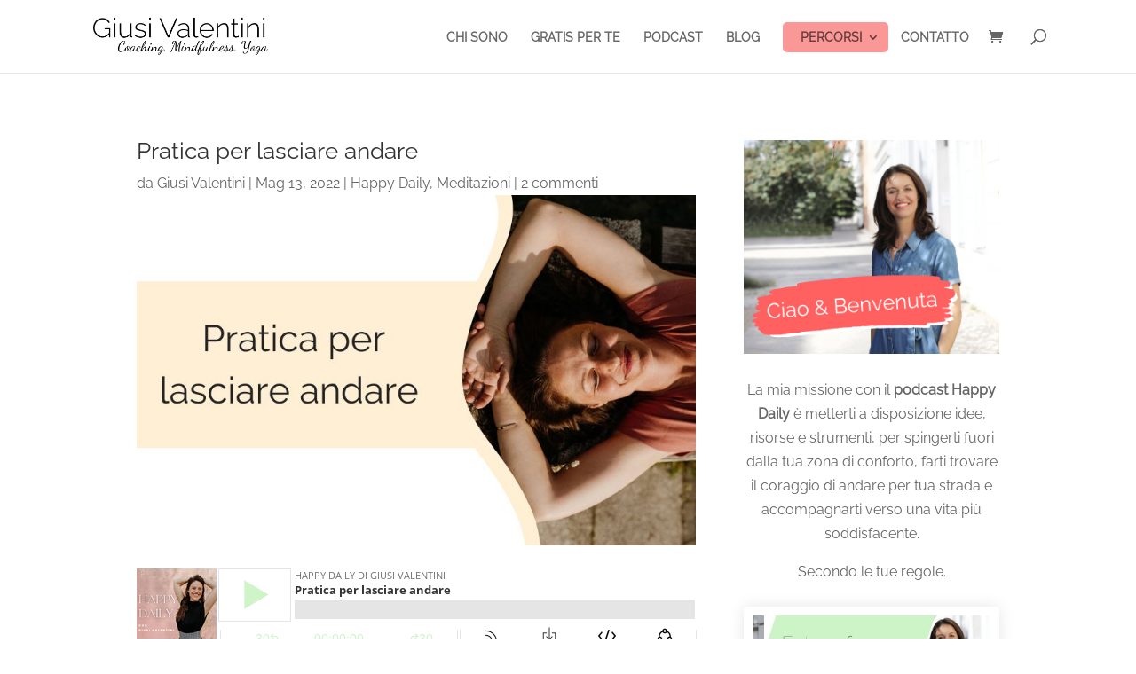

--- FILE ---
content_type: text/html; charset=utf-8
request_url: https://www.google.com/recaptcha/api2/anchor?ar=1&k=6LfeJsIqAAAAAOCEPwHukDSqIUdwlEGqU3qsXmDP&co=aHR0cHM6Ly9naXVzaXZhbGVudGluaS5jb206NDQz&hl=en&v=N67nZn4AqZkNcbeMu4prBgzg&size=invisible&anchor-ms=20000&execute-ms=30000&cb=h43d2r5hvm3m
body_size: 49035
content:
<!DOCTYPE HTML><html dir="ltr" lang="en"><head><meta http-equiv="Content-Type" content="text/html; charset=UTF-8">
<meta http-equiv="X-UA-Compatible" content="IE=edge">
<title>reCAPTCHA</title>
<style type="text/css">
/* cyrillic-ext */
@font-face {
  font-family: 'Roboto';
  font-style: normal;
  font-weight: 400;
  font-stretch: 100%;
  src: url(//fonts.gstatic.com/s/roboto/v48/KFO7CnqEu92Fr1ME7kSn66aGLdTylUAMa3GUBHMdazTgWw.woff2) format('woff2');
  unicode-range: U+0460-052F, U+1C80-1C8A, U+20B4, U+2DE0-2DFF, U+A640-A69F, U+FE2E-FE2F;
}
/* cyrillic */
@font-face {
  font-family: 'Roboto';
  font-style: normal;
  font-weight: 400;
  font-stretch: 100%;
  src: url(//fonts.gstatic.com/s/roboto/v48/KFO7CnqEu92Fr1ME7kSn66aGLdTylUAMa3iUBHMdazTgWw.woff2) format('woff2');
  unicode-range: U+0301, U+0400-045F, U+0490-0491, U+04B0-04B1, U+2116;
}
/* greek-ext */
@font-face {
  font-family: 'Roboto';
  font-style: normal;
  font-weight: 400;
  font-stretch: 100%;
  src: url(//fonts.gstatic.com/s/roboto/v48/KFO7CnqEu92Fr1ME7kSn66aGLdTylUAMa3CUBHMdazTgWw.woff2) format('woff2');
  unicode-range: U+1F00-1FFF;
}
/* greek */
@font-face {
  font-family: 'Roboto';
  font-style: normal;
  font-weight: 400;
  font-stretch: 100%;
  src: url(//fonts.gstatic.com/s/roboto/v48/KFO7CnqEu92Fr1ME7kSn66aGLdTylUAMa3-UBHMdazTgWw.woff2) format('woff2');
  unicode-range: U+0370-0377, U+037A-037F, U+0384-038A, U+038C, U+038E-03A1, U+03A3-03FF;
}
/* math */
@font-face {
  font-family: 'Roboto';
  font-style: normal;
  font-weight: 400;
  font-stretch: 100%;
  src: url(//fonts.gstatic.com/s/roboto/v48/KFO7CnqEu92Fr1ME7kSn66aGLdTylUAMawCUBHMdazTgWw.woff2) format('woff2');
  unicode-range: U+0302-0303, U+0305, U+0307-0308, U+0310, U+0312, U+0315, U+031A, U+0326-0327, U+032C, U+032F-0330, U+0332-0333, U+0338, U+033A, U+0346, U+034D, U+0391-03A1, U+03A3-03A9, U+03B1-03C9, U+03D1, U+03D5-03D6, U+03F0-03F1, U+03F4-03F5, U+2016-2017, U+2034-2038, U+203C, U+2040, U+2043, U+2047, U+2050, U+2057, U+205F, U+2070-2071, U+2074-208E, U+2090-209C, U+20D0-20DC, U+20E1, U+20E5-20EF, U+2100-2112, U+2114-2115, U+2117-2121, U+2123-214F, U+2190, U+2192, U+2194-21AE, U+21B0-21E5, U+21F1-21F2, U+21F4-2211, U+2213-2214, U+2216-22FF, U+2308-230B, U+2310, U+2319, U+231C-2321, U+2336-237A, U+237C, U+2395, U+239B-23B7, U+23D0, U+23DC-23E1, U+2474-2475, U+25AF, U+25B3, U+25B7, U+25BD, U+25C1, U+25CA, U+25CC, U+25FB, U+266D-266F, U+27C0-27FF, U+2900-2AFF, U+2B0E-2B11, U+2B30-2B4C, U+2BFE, U+3030, U+FF5B, U+FF5D, U+1D400-1D7FF, U+1EE00-1EEFF;
}
/* symbols */
@font-face {
  font-family: 'Roboto';
  font-style: normal;
  font-weight: 400;
  font-stretch: 100%;
  src: url(//fonts.gstatic.com/s/roboto/v48/KFO7CnqEu92Fr1ME7kSn66aGLdTylUAMaxKUBHMdazTgWw.woff2) format('woff2');
  unicode-range: U+0001-000C, U+000E-001F, U+007F-009F, U+20DD-20E0, U+20E2-20E4, U+2150-218F, U+2190, U+2192, U+2194-2199, U+21AF, U+21E6-21F0, U+21F3, U+2218-2219, U+2299, U+22C4-22C6, U+2300-243F, U+2440-244A, U+2460-24FF, U+25A0-27BF, U+2800-28FF, U+2921-2922, U+2981, U+29BF, U+29EB, U+2B00-2BFF, U+4DC0-4DFF, U+FFF9-FFFB, U+10140-1018E, U+10190-1019C, U+101A0, U+101D0-101FD, U+102E0-102FB, U+10E60-10E7E, U+1D2C0-1D2D3, U+1D2E0-1D37F, U+1F000-1F0FF, U+1F100-1F1AD, U+1F1E6-1F1FF, U+1F30D-1F30F, U+1F315, U+1F31C, U+1F31E, U+1F320-1F32C, U+1F336, U+1F378, U+1F37D, U+1F382, U+1F393-1F39F, U+1F3A7-1F3A8, U+1F3AC-1F3AF, U+1F3C2, U+1F3C4-1F3C6, U+1F3CA-1F3CE, U+1F3D4-1F3E0, U+1F3ED, U+1F3F1-1F3F3, U+1F3F5-1F3F7, U+1F408, U+1F415, U+1F41F, U+1F426, U+1F43F, U+1F441-1F442, U+1F444, U+1F446-1F449, U+1F44C-1F44E, U+1F453, U+1F46A, U+1F47D, U+1F4A3, U+1F4B0, U+1F4B3, U+1F4B9, U+1F4BB, U+1F4BF, U+1F4C8-1F4CB, U+1F4D6, U+1F4DA, U+1F4DF, U+1F4E3-1F4E6, U+1F4EA-1F4ED, U+1F4F7, U+1F4F9-1F4FB, U+1F4FD-1F4FE, U+1F503, U+1F507-1F50B, U+1F50D, U+1F512-1F513, U+1F53E-1F54A, U+1F54F-1F5FA, U+1F610, U+1F650-1F67F, U+1F687, U+1F68D, U+1F691, U+1F694, U+1F698, U+1F6AD, U+1F6B2, U+1F6B9-1F6BA, U+1F6BC, U+1F6C6-1F6CF, U+1F6D3-1F6D7, U+1F6E0-1F6EA, U+1F6F0-1F6F3, U+1F6F7-1F6FC, U+1F700-1F7FF, U+1F800-1F80B, U+1F810-1F847, U+1F850-1F859, U+1F860-1F887, U+1F890-1F8AD, U+1F8B0-1F8BB, U+1F8C0-1F8C1, U+1F900-1F90B, U+1F93B, U+1F946, U+1F984, U+1F996, U+1F9E9, U+1FA00-1FA6F, U+1FA70-1FA7C, U+1FA80-1FA89, U+1FA8F-1FAC6, U+1FACE-1FADC, U+1FADF-1FAE9, U+1FAF0-1FAF8, U+1FB00-1FBFF;
}
/* vietnamese */
@font-face {
  font-family: 'Roboto';
  font-style: normal;
  font-weight: 400;
  font-stretch: 100%;
  src: url(//fonts.gstatic.com/s/roboto/v48/KFO7CnqEu92Fr1ME7kSn66aGLdTylUAMa3OUBHMdazTgWw.woff2) format('woff2');
  unicode-range: U+0102-0103, U+0110-0111, U+0128-0129, U+0168-0169, U+01A0-01A1, U+01AF-01B0, U+0300-0301, U+0303-0304, U+0308-0309, U+0323, U+0329, U+1EA0-1EF9, U+20AB;
}
/* latin-ext */
@font-face {
  font-family: 'Roboto';
  font-style: normal;
  font-weight: 400;
  font-stretch: 100%;
  src: url(//fonts.gstatic.com/s/roboto/v48/KFO7CnqEu92Fr1ME7kSn66aGLdTylUAMa3KUBHMdazTgWw.woff2) format('woff2');
  unicode-range: U+0100-02BA, U+02BD-02C5, U+02C7-02CC, U+02CE-02D7, U+02DD-02FF, U+0304, U+0308, U+0329, U+1D00-1DBF, U+1E00-1E9F, U+1EF2-1EFF, U+2020, U+20A0-20AB, U+20AD-20C0, U+2113, U+2C60-2C7F, U+A720-A7FF;
}
/* latin */
@font-face {
  font-family: 'Roboto';
  font-style: normal;
  font-weight: 400;
  font-stretch: 100%;
  src: url(//fonts.gstatic.com/s/roboto/v48/KFO7CnqEu92Fr1ME7kSn66aGLdTylUAMa3yUBHMdazQ.woff2) format('woff2');
  unicode-range: U+0000-00FF, U+0131, U+0152-0153, U+02BB-02BC, U+02C6, U+02DA, U+02DC, U+0304, U+0308, U+0329, U+2000-206F, U+20AC, U+2122, U+2191, U+2193, U+2212, U+2215, U+FEFF, U+FFFD;
}
/* cyrillic-ext */
@font-face {
  font-family: 'Roboto';
  font-style: normal;
  font-weight: 500;
  font-stretch: 100%;
  src: url(//fonts.gstatic.com/s/roboto/v48/KFO7CnqEu92Fr1ME7kSn66aGLdTylUAMa3GUBHMdazTgWw.woff2) format('woff2');
  unicode-range: U+0460-052F, U+1C80-1C8A, U+20B4, U+2DE0-2DFF, U+A640-A69F, U+FE2E-FE2F;
}
/* cyrillic */
@font-face {
  font-family: 'Roboto';
  font-style: normal;
  font-weight: 500;
  font-stretch: 100%;
  src: url(//fonts.gstatic.com/s/roboto/v48/KFO7CnqEu92Fr1ME7kSn66aGLdTylUAMa3iUBHMdazTgWw.woff2) format('woff2');
  unicode-range: U+0301, U+0400-045F, U+0490-0491, U+04B0-04B1, U+2116;
}
/* greek-ext */
@font-face {
  font-family: 'Roboto';
  font-style: normal;
  font-weight: 500;
  font-stretch: 100%;
  src: url(//fonts.gstatic.com/s/roboto/v48/KFO7CnqEu92Fr1ME7kSn66aGLdTylUAMa3CUBHMdazTgWw.woff2) format('woff2');
  unicode-range: U+1F00-1FFF;
}
/* greek */
@font-face {
  font-family: 'Roboto';
  font-style: normal;
  font-weight: 500;
  font-stretch: 100%;
  src: url(//fonts.gstatic.com/s/roboto/v48/KFO7CnqEu92Fr1ME7kSn66aGLdTylUAMa3-UBHMdazTgWw.woff2) format('woff2');
  unicode-range: U+0370-0377, U+037A-037F, U+0384-038A, U+038C, U+038E-03A1, U+03A3-03FF;
}
/* math */
@font-face {
  font-family: 'Roboto';
  font-style: normal;
  font-weight: 500;
  font-stretch: 100%;
  src: url(//fonts.gstatic.com/s/roboto/v48/KFO7CnqEu92Fr1ME7kSn66aGLdTylUAMawCUBHMdazTgWw.woff2) format('woff2');
  unicode-range: U+0302-0303, U+0305, U+0307-0308, U+0310, U+0312, U+0315, U+031A, U+0326-0327, U+032C, U+032F-0330, U+0332-0333, U+0338, U+033A, U+0346, U+034D, U+0391-03A1, U+03A3-03A9, U+03B1-03C9, U+03D1, U+03D5-03D6, U+03F0-03F1, U+03F4-03F5, U+2016-2017, U+2034-2038, U+203C, U+2040, U+2043, U+2047, U+2050, U+2057, U+205F, U+2070-2071, U+2074-208E, U+2090-209C, U+20D0-20DC, U+20E1, U+20E5-20EF, U+2100-2112, U+2114-2115, U+2117-2121, U+2123-214F, U+2190, U+2192, U+2194-21AE, U+21B0-21E5, U+21F1-21F2, U+21F4-2211, U+2213-2214, U+2216-22FF, U+2308-230B, U+2310, U+2319, U+231C-2321, U+2336-237A, U+237C, U+2395, U+239B-23B7, U+23D0, U+23DC-23E1, U+2474-2475, U+25AF, U+25B3, U+25B7, U+25BD, U+25C1, U+25CA, U+25CC, U+25FB, U+266D-266F, U+27C0-27FF, U+2900-2AFF, U+2B0E-2B11, U+2B30-2B4C, U+2BFE, U+3030, U+FF5B, U+FF5D, U+1D400-1D7FF, U+1EE00-1EEFF;
}
/* symbols */
@font-face {
  font-family: 'Roboto';
  font-style: normal;
  font-weight: 500;
  font-stretch: 100%;
  src: url(//fonts.gstatic.com/s/roboto/v48/KFO7CnqEu92Fr1ME7kSn66aGLdTylUAMaxKUBHMdazTgWw.woff2) format('woff2');
  unicode-range: U+0001-000C, U+000E-001F, U+007F-009F, U+20DD-20E0, U+20E2-20E4, U+2150-218F, U+2190, U+2192, U+2194-2199, U+21AF, U+21E6-21F0, U+21F3, U+2218-2219, U+2299, U+22C4-22C6, U+2300-243F, U+2440-244A, U+2460-24FF, U+25A0-27BF, U+2800-28FF, U+2921-2922, U+2981, U+29BF, U+29EB, U+2B00-2BFF, U+4DC0-4DFF, U+FFF9-FFFB, U+10140-1018E, U+10190-1019C, U+101A0, U+101D0-101FD, U+102E0-102FB, U+10E60-10E7E, U+1D2C0-1D2D3, U+1D2E0-1D37F, U+1F000-1F0FF, U+1F100-1F1AD, U+1F1E6-1F1FF, U+1F30D-1F30F, U+1F315, U+1F31C, U+1F31E, U+1F320-1F32C, U+1F336, U+1F378, U+1F37D, U+1F382, U+1F393-1F39F, U+1F3A7-1F3A8, U+1F3AC-1F3AF, U+1F3C2, U+1F3C4-1F3C6, U+1F3CA-1F3CE, U+1F3D4-1F3E0, U+1F3ED, U+1F3F1-1F3F3, U+1F3F5-1F3F7, U+1F408, U+1F415, U+1F41F, U+1F426, U+1F43F, U+1F441-1F442, U+1F444, U+1F446-1F449, U+1F44C-1F44E, U+1F453, U+1F46A, U+1F47D, U+1F4A3, U+1F4B0, U+1F4B3, U+1F4B9, U+1F4BB, U+1F4BF, U+1F4C8-1F4CB, U+1F4D6, U+1F4DA, U+1F4DF, U+1F4E3-1F4E6, U+1F4EA-1F4ED, U+1F4F7, U+1F4F9-1F4FB, U+1F4FD-1F4FE, U+1F503, U+1F507-1F50B, U+1F50D, U+1F512-1F513, U+1F53E-1F54A, U+1F54F-1F5FA, U+1F610, U+1F650-1F67F, U+1F687, U+1F68D, U+1F691, U+1F694, U+1F698, U+1F6AD, U+1F6B2, U+1F6B9-1F6BA, U+1F6BC, U+1F6C6-1F6CF, U+1F6D3-1F6D7, U+1F6E0-1F6EA, U+1F6F0-1F6F3, U+1F6F7-1F6FC, U+1F700-1F7FF, U+1F800-1F80B, U+1F810-1F847, U+1F850-1F859, U+1F860-1F887, U+1F890-1F8AD, U+1F8B0-1F8BB, U+1F8C0-1F8C1, U+1F900-1F90B, U+1F93B, U+1F946, U+1F984, U+1F996, U+1F9E9, U+1FA00-1FA6F, U+1FA70-1FA7C, U+1FA80-1FA89, U+1FA8F-1FAC6, U+1FACE-1FADC, U+1FADF-1FAE9, U+1FAF0-1FAF8, U+1FB00-1FBFF;
}
/* vietnamese */
@font-face {
  font-family: 'Roboto';
  font-style: normal;
  font-weight: 500;
  font-stretch: 100%;
  src: url(//fonts.gstatic.com/s/roboto/v48/KFO7CnqEu92Fr1ME7kSn66aGLdTylUAMa3OUBHMdazTgWw.woff2) format('woff2');
  unicode-range: U+0102-0103, U+0110-0111, U+0128-0129, U+0168-0169, U+01A0-01A1, U+01AF-01B0, U+0300-0301, U+0303-0304, U+0308-0309, U+0323, U+0329, U+1EA0-1EF9, U+20AB;
}
/* latin-ext */
@font-face {
  font-family: 'Roboto';
  font-style: normal;
  font-weight: 500;
  font-stretch: 100%;
  src: url(//fonts.gstatic.com/s/roboto/v48/KFO7CnqEu92Fr1ME7kSn66aGLdTylUAMa3KUBHMdazTgWw.woff2) format('woff2');
  unicode-range: U+0100-02BA, U+02BD-02C5, U+02C7-02CC, U+02CE-02D7, U+02DD-02FF, U+0304, U+0308, U+0329, U+1D00-1DBF, U+1E00-1E9F, U+1EF2-1EFF, U+2020, U+20A0-20AB, U+20AD-20C0, U+2113, U+2C60-2C7F, U+A720-A7FF;
}
/* latin */
@font-face {
  font-family: 'Roboto';
  font-style: normal;
  font-weight: 500;
  font-stretch: 100%;
  src: url(//fonts.gstatic.com/s/roboto/v48/KFO7CnqEu92Fr1ME7kSn66aGLdTylUAMa3yUBHMdazQ.woff2) format('woff2');
  unicode-range: U+0000-00FF, U+0131, U+0152-0153, U+02BB-02BC, U+02C6, U+02DA, U+02DC, U+0304, U+0308, U+0329, U+2000-206F, U+20AC, U+2122, U+2191, U+2193, U+2212, U+2215, U+FEFF, U+FFFD;
}
/* cyrillic-ext */
@font-face {
  font-family: 'Roboto';
  font-style: normal;
  font-weight: 900;
  font-stretch: 100%;
  src: url(//fonts.gstatic.com/s/roboto/v48/KFO7CnqEu92Fr1ME7kSn66aGLdTylUAMa3GUBHMdazTgWw.woff2) format('woff2');
  unicode-range: U+0460-052F, U+1C80-1C8A, U+20B4, U+2DE0-2DFF, U+A640-A69F, U+FE2E-FE2F;
}
/* cyrillic */
@font-face {
  font-family: 'Roboto';
  font-style: normal;
  font-weight: 900;
  font-stretch: 100%;
  src: url(//fonts.gstatic.com/s/roboto/v48/KFO7CnqEu92Fr1ME7kSn66aGLdTylUAMa3iUBHMdazTgWw.woff2) format('woff2');
  unicode-range: U+0301, U+0400-045F, U+0490-0491, U+04B0-04B1, U+2116;
}
/* greek-ext */
@font-face {
  font-family: 'Roboto';
  font-style: normal;
  font-weight: 900;
  font-stretch: 100%;
  src: url(//fonts.gstatic.com/s/roboto/v48/KFO7CnqEu92Fr1ME7kSn66aGLdTylUAMa3CUBHMdazTgWw.woff2) format('woff2');
  unicode-range: U+1F00-1FFF;
}
/* greek */
@font-face {
  font-family: 'Roboto';
  font-style: normal;
  font-weight: 900;
  font-stretch: 100%;
  src: url(//fonts.gstatic.com/s/roboto/v48/KFO7CnqEu92Fr1ME7kSn66aGLdTylUAMa3-UBHMdazTgWw.woff2) format('woff2');
  unicode-range: U+0370-0377, U+037A-037F, U+0384-038A, U+038C, U+038E-03A1, U+03A3-03FF;
}
/* math */
@font-face {
  font-family: 'Roboto';
  font-style: normal;
  font-weight: 900;
  font-stretch: 100%;
  src: url(//fonts.gstatic.com/s/roboto/v48/KFO7CnqEu92Fr1ME7kSn66aGLdTylUAMawCUBHMdazTgWw.woff2) format('woff2');
  unicode-range: U+0302-0303, U+0305, U+0307-0308, U+0310, U+0312, U+0315, U+031A, U+0326-0327, U+032C, U+032F-0330, U+0332-0333, U+0338, U+033A, U+0346, U+034D, U+0391-03A1, U+03A3-03A9, U+03B1-03C9, U+03D1, U+03D5-03D6, U+03F0-03F1, U+03F4-03F5, U+2016-2017, U+2034-2038, U+203C, U+2040, U+2043, U+2047, U+2050, U+2057, U+205F, U+2070-2071, U+2074-208E, U+2090-209C, U+20D0-20DC, U+20E1, U+20E5-20EF, U+2100-2112, U+2114-2115, U+2117-2121, U+2123-214F, U+2190, U+2192, U+2194-21AE, U+21B0-21E5, U+21F1-21F2, U+21F4-2211, U+2213-2214, U+2216-22FF, U+2308-230B, U+2310, U+2319, U+231C-2321, U+2336-237A, U+237C, U+2395, U+239B-23B7, U+23D0, U+23DC-23E1, U+2474-2475, U+25AF, U+25B3, U+25B7, U+25BD, U+25C1, U+25CA, U+25CC, U+25FB, U+266D-266F, U+27C0-27FF, U+2900-2AFF, U+2B0E-2B11, U+2B30-2B4C, U+2BFE, U+3030, U+FF5B, U+FF5D, U+1D400-1D7FF, U+1EE00-1EEFF;
}
/* symbols */
@font-face {
  font-family: 'Roboto';
  font-style: normal;
  font-weight: 900;
  font-stretch: 100%;
  src: url(//fonts.gstatic.com/s/roboto/v48/KFO7CnqEu92Fr1ME7kSn66aGLdTylUAMaxKUBHMdazTgWw.woff2) format('woff2');
  unicode-range: U+0001-000C, U+000E-001F, U+007F-009F, U+20DD-20E0, U+20E2-20E4, U+2150-218F, U+2190, U+2192, U+2194-2199, U+21AF, U+21E6-21F0, U+21F3, U+2218-2219, U+2299, U+22C4-22C6, U+2300-243F, U+2440-244A, U+2460-24FF, U+25A0-27BF, U+2800-28FF, U+2921-2922, U+2981, U+29BF, U+29EB, U+2B00-2BFF, U+4DC0-4DFF, U+FFF9-FFFB, U+10140-1018E, U+10190-1019C, U+101A0, U+101D0-101FD, U+102E0-102FB, U+10E60-10E7E, U+1D2C0-1D2D3, U+1D2E0-1D37F, U+1F000-1F0FF, U+1F100-1F1AD, U+1F1E6-1F1FF, U+1F30D-1F30F, U+1F315, U+1F31C, U+1F31E, U+1F320-1F32C, U+1F336, U+1F378, U+1F37D, U+1F382, U+1F393-1F39F, U+1F3A7-1F3A8, U+1F3AC-1F3AF, U+1F3C2, U+1F3C4-1F3C6, U+1F3CA-1F3CE, U+1F3D4-1F3E0, U+1F3ED, U+1F3F1-1F3F3, U+1F3F5-1F3F7, U+1F408, U+1F415, U+1F41F, U+1F426, U+1F43F, U+1F441-1F442, U+1F444, U+1F446-1F449, U+1F44C-1F44E, U+1F453, U+1F46A, U+1F47D, U+1F4A3, U+1F4B0, U+1F4B3, U+1F4B9, U+1F4BB, U+1F4BF, U+1F4C8-1F4CB, U+1F4D6, U+1F4DA, U+1F4DF, U+1F4E3-1F4E6, U+1F4EA-1F4ED, U+1F4F7, U+1F4F9-1F4FB, U+1F4FD-1F4FE, U+1F503, U+1F507-1F50B, U+1F50D, U+1F512-1F513, U+1F53E-1F54A, U+1F54F-1F5FA, U+1F610, U+1F650-1F67F, U+1F687, U+1F68D, U+1F691, U+1F694, U+1F698, U+1F6AD, U+1F6B2, U+1F6B9-1F6BA, U+1F6BC, U+1F6C6-1F6CF, U+1F6D3-1F6D7, U+1F6E0-1F6EA, U+1F6F0-1F6F3, U+1F6F7-1F6FC, U+1F700-1F7FF, U+1F800-1F80B, U+1F810-1F847, U+1F850-1F859, U+1F860-1F887, U+1F890-1F8AD, U+1F8B0-1F8BB, U+1F8C0-1F8C1, U+1F900-1F90B, U+1F93B, U+1F946, U+1F984, U+1F996, U+1F9E9, U+1FA00-1FA6F, U+1FA70-1FA7C, U+1FA80-1FA89, U+1FA8F-1FAC6, U+1FACE-1FADC, U+1FADF-1FAE9, U+1FAF0-1FAF8, U+1FB00-1FBFF;
}
/* vietnamese */
@font-face {
  font-family: 'Roboto';
  font-style: normal;
  font-weight: 900;
  font-stretch: 100%;
  src: url(//fonts.gstatic.com/s/roboto/v48/KFO7CnqEu92Fr1ME7kSn66aGLdTylUAMa3OUBHMdazTgWw.woff2) format('woff2');
  unicode-range: U+0102-0103, U+0110-0111, U+0128-0129, U+0168-0169, U+01A0-01A1, U+01AF-01B0, U+0300-0301, U+0303-0304, U+0308-0309, U+0323, U+0329, U+1EA0-1EF9, U+20AB;
}
/* latin-ext */
@font-face {
  font-family: 'Roboto';
  font-style: normal;
  font-weight: 900;
  font-stretch: 100%;
  src: url(//fonts.gstatic.com/s/roboto/v48/KFO7CnqEu92Fr1ME7kSn66aGLdTylUAMa3KUBHMdazTgWw.woff2) format('woff2');
  unicode-range: U+0100-02BA, U+02BD-02C5, U+02C7-02CC, U+02CE-02D7, U+02DD-02FF, U+0304, U+0308, U+0329, U+1D00-1DBF, U+1E00-1E9F, U+1EF2-1EFF, U+2020, U+20A0-20AB, U+20AD-20C0, U+2113, U+2C60-2C7F, U+A720-A7FF;
}
/* latin */
@font-face {
  font-family: 'Roboto';
  font-style: normal;
  font-weight: 900;
  font-stretch: 100%;
  src: url(//fonts.gstatic.com/s/roboto/v48/KFO7CnqEu92Fr1ME7kSn66aGLdTylUAMa3yUBHMdazQ.woff2) format('woff2');
  unicode-range: U+0000-00FF, U+0131, U+0152-0153, U+02BB-02BC, U+02C6, U+02DA, U+02DC, U+0304, U+0308, U+0329, U+2000-206F, U+20AC, U+2122, U+2191, U+2193, U+2212, U+2215, U+FEFF, U+FFFD;
}

</style>
<link rel="stylesheet" type="text/css" href="https://www.gstatic.com/recaptcha/releases/N67nZn4AqZkNcbeMu4prBgzg/styles__ltr.css">
<script nonce="BJ-hxBz6Mh8AKqzmnoGRfQ" type="text/javascript">window['__recaptcha_api'] = 'https://www.google.com/recaptcha/api2/';</script>
<script type="text/javascript" src="https://www.gstatic.com/recaptcha/releases/N67nZn4AqZkNcbeMu4prBgzg/recaptcha__en.js" nonce="BJ-hxBz6Mh8AKqzmnoGRfQ">
      
    </script></head>
<body><div id="rc-anchor-alert" class="rc-anchor-alert"></div>
<input type="hidden" id="recaptcha-token" value="[base64]">
<script type="text/javascript" nonce="BJ-hxBz6Mh8AKqzmnoGRfQ">
      recaptcha.anchor.Main.init("[\x22ainput\x22,[\x22bgdata\x22,\x22\x22,\[base64]/[base64]/MjU1Ong/[base64]/[base64]/[base64]/[base64]/[base64]/[base64]/[base64]/[base64]/[base64]/[base64]/[base64]/[base64]/[base64]/[base64]/[base64]\\u003d\x22,\[base64]\\u003d\x22,\x22w43Cky5PwoHDqSfCmMKoTMKQw5vCmi1cw45rJsOYw4V5KVXCqXhHc8OGwqzDjMOMw5zCjAJqwqgBJTXDqTTCtHTDlsOschs9w5zDgsOkw6/DnMKLwovCgcOjEQzCrMKqw5/DqnY0woHClXHDssOsZcKXwo3CtsK0dzzDm13CqcKFJMKowqzCrnRmw7LCgsOow717C8KjAU/ClsKAcVNOw6rCihZjbcOUwpFgYMKqw7ZpwpcJw4YXwpo5esKRw5/CnMKfwrjDnMK7IGXDrnjDnWnCjwtBwpfCqTcqW8Kaw4VqacKOAy8UEiBCAsOWwpbDisKcw7rCq8KgZ8ObC20aIcKYaE05wovDjsOew4PCjsO3w4g9w65PD8OPwqPDniPDonkAw4NUw5lBwp7Ck1sOMXB1wo5Qw4TCtcKUWkg4eMO0w5MkFEpzwrFxw6ceF1kzwq7Cul/DmFgOR8KFUQnCusOxNE5yPH3Dt8Oawq7CgxQEXcOOw6TCpzBQFVnDhTLDlX8Wwqt3IsK5w4fCm8KbPDEWw4LCpzbCkBN2woE/[base64]/DkcOjMcONUS4hXcKBe8O/DmfDth/CmsKzZhrDuMOFwrjCrR4ZQMOuScOHw7AjXMO+w6/CpCkxw57ClsOlBCPDvTHCk8KTw4XDnDrDlkUafcKKOBrDp2DCusOZw4sabcK/RwU2TMKlw7PClybDucKCCMOSw4PDrcKPwrgnQj/Cl0LDoS4gw6BFwr7DsMKww73CtcKUw6zDuAh9QsKqd20qcErDnGo4wpXDhn/CsELCocO+wrRiw7ssLMKWQcOUXMKsw7hdXB7Dt8KAw5VbYcOERxDCuMKmwrrDsMOlfQ7CtjE6cMKrw4DCiUPCr0HChCXCosKLD8O+w5tfNsOAeDMgLsOHw5HDp8KYwpZkf2HDlMOPw6PCo27DrCfDkFcGKcOgRcOnwqTCpsOGwr3DnDPDuMK6RcK6AH/Du8KEwoVne3zDkC7DuMKNbilmw55dw4VHw5NAw6HCu8OqcMOjw73DosO9cQIpwq8bw68FY8OlLW9rwph8wqPCtcO2bhhWEsOdwq3Cp8OIwoTCnh4vBsOaBcKmdR8xbV/CmFgnw5nDtcO/woPCuMKCw4LDlMKOwqU7wrTDlgoiwocICRZ3V8K/w4XDuhjCmAjCoAV/w6DCtsO7EUjChg57e2TCplHCt2o6wplgw73Dg8KVw43DjWnDhMKOw5TCnsOuw5dzJ8OiDcOyKiN+B0YaScKZw4tgwpBfwq4Sw6wUw5V5w7wRw6PDjsOSMS9WwpFdWRjDtsK/[base64]/wpjChcKaDDLDqVzCrsOsc3HDk2jDt8OwBsOnc8KGwoLDjcK2wq0bw4/DuMONeCzCnD/Cg2fCnW9rwoLDsUAnZV4sAcOpScK5w6vDjMOAWMO6wqEGAsO+wpTDtsKzw6LDgcKQwpfCtA/Ch0rCvlF9B0HDqQPCrDjClMOTF8KCVmAFD1LCtMOYKUPDuMOAw4HCiMO5OiMDwo/DvTjDm8KKw4hLw7EYKsKXEcKUYMKEDx/Du0zCpMKrJGBKw4FMwohHwrHDj1MXTm4TDMO1w7ZJRQfCu8KyYsOpMcKhw5hdw5XDni3CmUnCqibDmsKTPMKHCVZuGTRPRsKkCsOyMcKmIHY9w4TCsTXDjcOQW8KtwrXCocOtwpJARsKiwo/CkxnCpMKCwqPCgVZGw4pDwqvCu8KvwqzDiT/DhRF7wobCgcK6woFfwovCrm4JwqLCnS93JMKwb8K0wo1fwqpYw7rCtsKJFhtqwq9hw6/[base64]/CgCYBw4DCmRrDryHDocOoRlANwrvDhTHDsxrCmsKHYxAbWsKbw7xzLT3Dr8KCw73CrcKvXMOHwrQfZi4eQwDCtwrCpMOIKcKISVrCukRHUsKswrZRw4RWwojCmMOZwrvCrsKSJ8OaSCrDlcOvwr/CnnF+wps4bMKpw5BscsOQGWvDmXbCkTkBIMKbeVDDtcKYwozCjQ3DvzrClcKnbX9nwr/CuhrCqXXChhRsJMKiVsOUDGTDgcKqwofDiMKEIinCsWUQBcOjKMOnwqFUw4nCt8OhGcKGw6zCvg3Csi3ChUc3fMKYDTMUw53CsxJoZMOcwoDCp1fDnxsIwoxawq0ZCWfClWLDjGfDmyPDmXbDjjnCh8OQwoI/w7l2w6DCoFtbwr1TwrPCnG/[base64]/X8OYTcOWw5fDnsOxwqAyw4QPwqjDu3Ifwq/CjRPDncKewplKw4PCqMOmSn3CgMOyDyvDpVDCuMOMOALCi8OLw7/Do1Qewppaw5NzFsKjL0V1bXYcw5lnw6DDvT8nEsOtDsKOKMO9w5/[base64]/Cj8OUw4dHBRbDpWJDwqIDw4swJ0rDtcOOw5x/[base64]/CuVXClcKNwoLDjsKIwqLDlC7CncKybVPDgsKzwoXDoMK4w5HCtsOeEDLCqH3DpMOKw6/CkcO3TcK8w7jDslg6ER5cdsORaVFaLcOqP8OdUkFpwr7Ch8O/cMKtYEoiwrrDs1UCwqEbBsKUwqbCgm8zw4UUF8KXw5fCjMOuw7HDkcKxIsKEaxhyEwvDusOzw642wo03EFIuw6DDoXHDn8Kpw7LCscOqwrrDmMKSwpYAQcKSWRvClUHDm8OBwrU+FcK8A0PClTXDmMO/w4rDlcKvXjrCicK/Ty3CuSxXVMOVwqbDqMKPw5YrFEpUYk7CpsKew64rXcOlEkjDpsK6XhzCrMOxwqJQZMKdEcKCf8KGCMK9woFtwq3DqywrwqYcw7XDpjBqw7rCrHg/woHDsD1iCcOJw7JUw4LDknDCuk0QwqbCr8Osw6/[base64]/wr/ColBrOcO4FsKLamnCumwdT1LDgkPCvMOmwrEaN8KWcMKvwpx8CcK9fMOrw6XDrCTCrcOdw7N2R8OBemopJMOtwrrCisOfw7/DgEZswrs4wrHCv3tdLRhBwpTChTrDtAwYQAUUMip+w7/DlR5WJzd8cMKIw6cKw6LCpsOOYcOtw6IZGMK5TcKVel4twrLDvVzCqcKRwoTCvl/DmH3DkigbeDcBXy4LCsKowpJEw4x6ITRSwqbCmS8cw4PCoWY0w5IneGDCs2Qzw5/Cl8Kcw7lKAVrCjTjDq8KpDsOxwovDp2A+DsOmwrPDs8O2DGklworCi8ORSsOQwr3DlCXCk1w0SsK/wp7DkcOqI8K9wp5Iw5ArCWzCisKXPBpHFR7CgwTDtcKKw5HCosOVw6TCsMO2U8KYwqrDi0DDgxTDp2MSwrfDisKeaMKjS8K+HloPwpM1wqx1TC7CnzJmw5nDl3TCgXorwqvDuRfCulBGw4/Cv30Ew5ZMw6vCvRrDryJqw5zDhVRPAy1Rf1bClTctS8K5WgDCv8K9Z8OWwpEjNsKZwo/Dk8KDw67CvT3CuFocJwQsI1ohw4bDhWZnDVfDpitGwqjDj8OMwrM2TsOEwpPDrm4XLMKKBAvCjHPCtnoTwrzDg8KAbRdHw5/DsDDCusOYAMKQw5xJwos2w744ecOsM8Kiw6jDssKyUAQnw4nDnsKjw6YSacOKw5/CjSXCpMOfw6c0w67DlcKSwqHCncKuw4zDgsKTw6RPw57Dl8OJdEAaRcK+w73DqMOyw45bZxNuwq58X2vChwLDnMOxw4fCq8KldcKkTwzDgisIwpU4wrVjwoTCiQnDkcO8ZG/DvVvCvcK1w67Du0HDlXjCqcOuwoRyNg7DqncZwp5/w5sgw7BpLMOvLwJxw7/CncKIw4LCvyzCqALCkz/CrkXCuwIgfMOLBHxTKcKewqjDkQYTw5bCjFTDhcKIFMK7AwrDi8Oqwr/CojXDqkIAwozClgI8F0hQwoFFHMOqRMOnw6bChkLCnUHCncKofsKKOwR0TjwEw4PDuMKAwqjChWJHYyTDnwM8LsOFKTptXwrClnTDiToUwqM/wo00W8KAwrt3w6UZwrJsUMOIS3MdHwjCoX7ChxkXeQwXU0HDpcKZw7Ebw67Dk8KKw7NPwrHCuMK5IQ90wozCuAzCg15DXcOzdsKlwrTCisKUwqzCmsOxfW/DgsOhS2nDpDN6R3NWwoVewqYWw6vCjcKEwrvCn8KOw5YKHxrCrhpWw67DtcKYLAM1w6JXwqcAw6PCqsORwrfDg8OaT25Qwr0wwrxKZAfCo8Oxw6gGw7t+wr1bNgTDhMKlBhEKMAvCt8KfKMOGwq/[base64]/w7bDiUVjw4nDmcKEXMKIVzldbQLDl3gPaMKswojDl3UfB2xVXT3CtUvDix4Ow7YTMV7CuhXDpHZ7OcOiw7rCujHDl8OGTVpfw79BV3tYw57DucOLw4wMwpsPwq15wozDs0QdV1PCilAcb8KMRsOjwr/DoQ7CjjfCpXoyUcKtwrtWBiTDicOBwp/ChDPCocOew5DCixlzBHvDnxLDg8O2wq51w5DCtm5swqvDh2opw5/DpkUxNMKcRsKmIsKBwq9bw63DjsOOMX/Djy7DkDTCmRjDvV/DglfCtRbCq8KwH8KVG8KsHcKAf2nClGJiwoHCknV2Yn4bJCDDkT7CoB/[base64]/[base64]/w4jCsMKZwqFmZcKjBQ/[base64]/woHCqcKYw7wbKAQVw6zDtF/CgMKewqMwQMK1HcKbwr/[base64]/w6MjJUDChCnCoMOtw5rDsWw4YsOvw74fw7sJw48PIDBVODg0w6rDmDcIBcKhwr5jwqY7wq/CqMObworCrG9vw48uw4EbR3RZwp8DwqIgwqrDjS0xw6DDt8OUw7dRKMO7W8OJw5UNwrrCjxrCtcOgw7/DosKTw64IYcK6w7UNaMORwq/DksKEwr4HQcKswrRywqLCtw7DvsKVwr1TMcK4YnRCwrbCgsKGLMK1YH9NcsO0w5xpVMKSXMKRw4kkJyIWScOhPsKzwo5mM8O2SsOJw4ZXw53DlhLDncOtw6nCpGDDmMOuEUPCjsKgPMK7GcOfw7rDphh+CMKQwobDh8KvGcOswochw5PCiFIMwp8AScKawq/CjcOVBsO8GX/CuT06TxBQQibCg0XCqcKwYFQBwonDh1hqwrDDgcKEw7XCnMOVKFPCqgzDiRLDrU5ZOcO/CTojwrDCvMOpDsOXOVIARcKFw7UawoTDp8OZd8O+KH3CnwvCrcKTasOuLcKrwoU1w5TCjm4CVMKuw78MwpRTwoZ5w7ZBw7o3wp/DmcK3YVrDpn9fSS3CqWvCvA9pfn8iw5Zxw4nDk8ODwoEnV8K2BXh9PsKXGcKwT8KCwr1jwo50ccOdAB9owprCisO3wrLDsjBMQGPCikNmJMKDSmbCkVfDqk/CjMKyXcOkw7rCmMKRf8OddWDChMKMw6cnw6ZMTsODwqnDnn/Cj8KfZilTwq5Cw67CmgTDk3vCnBsEw6BCZhzDvsOBwpjCt8ONRMOUwpnDpS/DsBcreFrCrg0sYEpiwqzCnMObMcKiw5cCw7fDnGbCq8OeL1vCtsOLw5LDgkczw41uwq3CpGvDq8OMwqI3wr0tDgvDgSjCkMKpw4o/[base64]/w4TCpsO9cnJzC8KXw4VNw63Cp0R8X03DlhABdMOowpvDlMOUw5dqBcKwBMKBM8K6w6fDvSN0dsKBw5DDkGPDtcO1bB4gwpvDgxwCJ8OMWVPCusKAw4U1wpd2wpjDiAdww6/DucOxw6DDl0BXwrvDpMO3PWBbwqfCvsKbXsKHwpdUc1clwoEtwrjDt1AKwpDCpyJeeDrDqizCgTzDmsKIAcO5woo3c3rCjB3DsCTCqxHDuHkOwqpLw75Uw5zCjSvDizjCt8OxTV/[base64]/wpXCt8KIacKlCH7DowzDqcKnaMK6AMOpRMOqwowqw7nDimlSwqE8cMOUw63DnsOUWBImworCosOncMKcXUI5wr9Kd8OZw5NQC8KtPsOgwrUfwqDCjEUaBcKXZsK/KR7Di8KPa8O8w4HDsVIRHiwYXWQ2GDAyw77DjgZ/c8OBw4TDlcOKw4bDtsO9TcOZwqvDnMOEw6XDtSxAecOyaRzDu8KLw5cVw6nDsMOHFsK9TRPDtjTCnnBNw6PCksKew79DNm4lJcOENlfCh8O7wqjDp0lMecOIax/[base64]/Dq8KZwo3Dl8KTw7TDpAPCvTnDm8O+woIRw7vCkMOaQkR1M8Ocw77DqC/CiBrCp0PCt8KUO09YFntdH1EVwqEtw6xrw7rCjsKbw5BBw6TDunrCk1HCqj5vC8KUEg1PIMKNEcOsw5PDucKCLUpdw7fDvMKswpJAw7HDmsKlT23Dn8KEaAHDo2kiwr86R8KjYlNCw6M5w4kFwrXDlirChhJTw73DjsK1w5xmQsOfwrXDtsKDwqLDpX/CkT9xeU7CvMOqSBYywqZbw4p+w7/DiTZTHsK1GGUTRVnCpcKXwpLDmHZowr8SLgIAJyd9w7VpFC4Sw7FWw6wuRkFHw6rDnMO/wqnCmsOIwpU1HcOvwqfDhcKWCQbCpUXChMKXOcOkRMKWw43Di8KeBRkCPAzCpmoAT8OFXcKGNHsFDzYjwo4iw73CkcK3YyM5EsKbwq3Do8ODKcO0woLDmcKDAxjClkdhw5MnAExkwpxRw7LDrcKBJcKjWBkDNsKCwpgcOFJ1Xj/DhMOsw4tNw6zDlj7CnDsIWGkgwoFGwrTDjMObwocpwqnCvhrCtMOxEcOmw7DDtMODbxfDnz3DnMOrw7YFMw8/w6wcwqQ1w7HClnjDlWs2esOWSSgNwrPDni/Dg8OvN8O5UcO8GsOgwojCusOLwqE6TR1XwpDDqMOEw4bCjMKuwq5zP8ONS8OZwqxgwr3DmCLCj8K/w5vDnVjDsg0kbgHDqMOPw4kvwpTCnhvClMOtJMOVUcK2wrvDnMK8w74mwr7Do2rDq8Oow7rCrTPClMOcEcK/HcOWSEvCmsKuTsOvGmBaw7BZw6PDpQ7CjsOyw7QTwowUAC5yw7nDmMKrw4TDusOBw4LCjMKJw4ZmwqNXHMOTSMOxw4/Dr8Omw4HDtsOXwo8RwqDCnnQPZTIbdMO7wqRrw6zCjinDiyHDr8Ofwo3CtiXDucO0w592wpnDmFHDoGUlw5NdAcKjR8KkcW/DhMOwwrpWB8KEUlMSUMKGwrJGw4nCix7Di8OTw704CGskwoMaYXFgw45+UMOef0LDr8KtVWzCvsOQN8KVJ1/CkB/CssO3w57CjMKPKw5bw48bwrNJIUd+KsOfHcKswqnDhsOKIy/[base64]/CjwHDnsKHXQXDrCDDucKTwp5eFcOsHcKwP8K0XhHDmsOyFMOQCsORGsKiwqvDt8O+eg0hwpjDjMOYWBXCoMOKPsO5BsOfwpQ5wqBbUMKkw7XDh8OWfMONISXCskfCmMOVw6gqw54Cwopsw6fCvQPCrHfDmynCjQHDgsOKCcO6wo3CrMOQwo/DscOzw5XCimsKKsO8eV/[base64]/DrMOIAwpbw6BEwpAWMcOKK8OGfsOuw6RjKMKtLWLCjnfDnMKJwp8ECl7CjnrDgcOBYcKAe8OlFcOCw4dNXcOwUQgSfQXDknTDgsKvw6FEOnvDrmViVhg5WxkyZsO5w7vCksKvYMOERVIQAkbCssOrMcO/HsKywqIGXMKuwrZiGMKrwp02MhwEOGxZb100bsOVLUzCl2PCrhRUw4gGwoPCrMOTHVA/[base64]/CggrDn8OKwolzGjTCrMKbT8KuwqfChA0/wqHCscOwwqk3IsOiwoAPXMKNOwHChcO+ORjDp0TCkgrDvBvDjMOnw6klwrTDgX5FPBtUw5vDrEzCoxBaf2kFFsOAfMKkb1LDqcKYPTlOQGLDsGvDhsKuw4ERwrHCjsKiwosvwqYSw47CoF/DlcKkfQfCiH3CvDMyw6PDpcK2w55OU8KLw7XCgXkcw7fCq8KIwpwRw5bCqWFYA8ONQHnDkMKBIMO3w4ATw6wIM3TDisK/[base64]/Cmk0IwqLCvMK0McOCw4xmw4x0A8OXD0rDtMKAT8KvORbCplVwI1QpJHzDkGRaP0/Cs8OFSVpiw6hZwoFWGlU1QcOwwprCoxDCr8ORYTbCmcKEECQ+wrlAwpBAcMKIMMKjwrcfw5/ClcK5w5gBw7h3wrIwHQPDrnDCmsKwJUx/w5/CryjCosK8wpgXBsOjw6HCm0YbUcK0IWfCqMO8dMOUw7l5w5t7w40vw7AiN8KCRz1Jw7Ryw5/Cq8KeFlVtwp7CuHRGX8Kaw5PDmMKEw5UVYGrCiMKIU8O+ERfDjy3DiWXDqcKSKxjDqyzClUfDkcKuwovCm0M6AF4uciAjUMKkasKSw4LCtHnDsEsPw4rCuWpHGH7DuhvDtMO9wq/CmXYyV8ONwokVw6JDwqPDjMKGw5pfZ8OhJg0UwqhiwoPCrsKoZCICAzgBw6tVwroLwqrCrkTClMKOwqgBLMOHwonCrwvCvAbDusKAYgbCqBd5Jm/[base64]/Dn8Otwp8yKzbDqcK0VFnCk1oVwqYAw7PCscK6IsOsw4pdwrTDsndRMsKgw7XDjH3ClBHDr8Kfw5ERw6lvLFp7wqLDtMKhwqDCgzRPw7rDk8K+wpJCaGdow6jDokbCpx1DwrjCiALDigpTw6zDvxvCq0MHw5rCrRvDmMO2IsORA8Kgwo/DggHCu8KVBMO8TDRhwrPDtirCrcKlwrDDlMKhecOIwoPDh1dEMcK3w5/DoMKnccOJw6PDqcOrOMKSwrtUw4N5ShgpQMKVOsKSwpp/wrsrw4N5ZWdnHk7DvB/Dk8KtwoIcw6ktwqTCu2dHfijCqUADYsOOD2U3BsOzY8Kiwp/[base64]/[base64]/Cgk7DqltdwqMewpjDhgdjw4zCgGTCtRxAw6zDpyYBbMOYw5PCnwbDjzJdw6cEw5fCq8Kfw65JCV1pIMKtIcKRK8OVwrtTw63CicKTw4wZDyM4EsKRWAMKPVxswp3DmwXCkThFTREew5XCpx5kw6DDlVFnw6DDkyfDt8OQOMKcNQ0mwoDCtsOgwpvDtMK9wr/DuMOCwoHCg8KZwobDiBXDgykNwpNcwpjDpBrDksKuWA8xYhQyw5oiFm1/[base64]/CpMOzCmjCq8KETysSZ8OIw6p0PAloFALCllHDh0QJwotxwohMKx4rPMO3wpUnGC7CiRfDnWkUw4R9eyvCs8O1DhPDvMOgOAfClMKmwo43BmJINAQfAkbDncOIw6rDpXXDrcO8FcOjwr40w4R0S8KNw51yw4vDgsObBMK/[base64]/[base64]/wrzCrsOsw71hGnnCkmvCrWk3wrFQw4/DlMO8OB7DpcO0bHvDvMOSGcKWAhvDjQxhw4wWw63DuWBzNcKNa0M3wpQAbcOdwr7DjEbCoGfDvDzCt8KSwpnDlMOCUMOVaWE/[base64]/DjkwQwp7DrcKwwrsowpZxw5fCqHfCmELDuVrCqMKfFsK4ahhewpfDhnjDtREof23CuQjCrcOKwqHDq8OXYWV5woPDn8KxYGfCjsO+wq1Vw5FVRsKmKMOwe8Krwo5WYMO5w7Vww4TDjFlVUjNwL8OAw69DCMO4bhQAM3QLU8KXb8ORwrM2wqQ7wqt3fsO/EMKkKsOic2fChyxhw6ofw43CvsK+GRdXWsKKwoIUNXnDhnDCnCbDlSJmETPClRkZCMOhNcO1Hk7CssOlw5LChBjDs8Kxw6JKb24Ow4V1w7rCg2tPw7/DglcFZQrDr8KGKzx/w5hewokYw6LCqTdXwrDDusKmIzc7EzhYw6NdwqHDvgsQVsO1VgIuw6LCusKUVsOVJiPCh8O+LsKpwrPDuMOsETV4WFsHw5nCugsywoTCtsOVwr/[base64]/[base64]/DtMKnU8K6w5MTw7/Dh8KlAcONw5XCoDnCsgHDgj1mwqQpJMORwo3Ds8ORw4XDtgTDgScgQMKYcwRCw7/[base64]/Dlz1wc2tGwpPCssO9EllZd33CisOowpglJwYDVCnCuMORwo/DhsKsw4fCoibDvsOJw6HCt3R6worDscOowpXCpMKsUHnDmMK2wqtDw4UFwrTDtMO6w4F1w4duEClDCMOFHC7DigrCh8OeF8OECsK5w4jDtMObMcKrw7ROC8KwOxvCtgUPw7Z5BsOABsKCTWUhw7cyZcKmPkTDrsKxWg3DpcO/UsO0DlrDn2x8A3rChDTCiycbMsK/IkJ/w5jDuTPCncOdwr86w4xrwqvDvsO0w5kBdkLDu8KQwrPDpz3Cl8K1U8OdwqvDp1TDixvDs8Oow63CrjNIAsO7Lh/CrUbDu8O/[base64]/Ck1huUMKxccOUc8Oiw5Y3w4V7w4/ChV4qwr9jwpHDlj/[base64]/[base64]/CksOyNMOEemdewr7DlsKew57DvcOowoU3w7rDkMOjOMKKw7nCqcOmNz4qw53Dl0HCliHCq1zCug/CrGrCgnQcREEBwoJlwr/DtVBKwqfCvsKywrTDmMOiwp83w6A7BsOJw5hYbXAow6BgHMOjwrpuw7tCH3Iqw6AfPynDoMO4JQhWwqTCugLDo8KYw4vCjMKgwqzCgcKCOsKbH8K1w6g+DjdFKj7Cs8KqU8OPScKVcMOzwpfDi0fCjwPDqw1sdGgvPMKMVnPCjT3Dik/[base64]/CmcOHD8KrKQLCtiNZwr/DpsOJwpPDjsOzAmvCvwRqw4/Cn8OEw6Eyf2LClg4twrFjwr/Drnt+HMO5HRXDl8KZw5t7aVZuN8KQwpAPwo3CsMOUwrxkwrfDrAIOw4dLHcO0XMO4wrVPw7PDk8KEwqTCkWlMPDTDpVBWAcONw67DqGoiM8OCFMKzwqbCimpZMzXDl8K7AXrCnhkgMcOuw6DDqcK5b2XDjWPCgcKiFcOvJW/Dv8OZF8O/[base64]/CgMKNw6fCnFIMw6jDgXBfW8K7woEWLMO/JAQvHcOTw4bDgsK3w7HDvWfDg8Otw5jDnQPCuEPDlULCjcKWcmPDnR7CqVXDrkBpwp52wq9Mw6PDkGYiw7vCtH9iwqjDsBTCoxTCkhbDtcK0w7oZw57CsMKhNBrCj17DvyMcCibDpcOfwr3Ch8O/[base64]/w6nCmFrDnsKRTsOMwq4AKhovFFp2LWFSwrvDksOuQFRtw4/DrjAawrpsY8KHw73CrcKYw6PCs0AnXCo5dSsNEWtOwr/DvSMPJMORw54Mw6/DuxZkdcOkIsK9ZsK2wrfCpcOYX2R6UD7DmXt2C8OSC2bCviAGw6rDhMObU8Olw4zDrmvDpMKswqhQwqdccsKIwr7DvcOGw65Ow77Dl8KEw6fDuyHCvnzCk0XCnMKbw7TDhwDCh8Obwq7DvMKyPmo2w6lEw75lK8O8VwLDrcKORjDDjsOHCm/[base64]/[base64]/Ct8K9NcKuwq/Dk8OHw6jDgwIlEMKbwqDDgDR6DMKJw7hYEinCiBp5d3U7w7fDlMOzwprDpUzDuw9EIMK+eHMcw4bDi2ZrwrHCpU7Ds3lmwr3ChhU/[base64]/[base64]/[base64]/CvcOXWW9Dw47DosOcw5EgwqtcFG15XBt3CMK/wqVGw6sww5vDpQlEw6kAwrFFwrcIwoHCrMKGCsOdNWxdPsKFwrN9E8O8w4rDt8KMw4FcAMOMw5VCN3p6XcOhZmXCrMKywoZHw7F2w7/DrcOELsKBXlvDiMOFwpRyMcOEcz1cFMK5WRAUIBUcK8OdMw/DghzCvlpsLQHChVAcwop/wqYJw5zCncKRwo/CmMO5PMKkEjLDvVnDn0AhI8K7D8KARTFNw6fDjyNwRcK+w6thwrx5wodjwqA2w7jCmsOKfsK+Q8OMVmIfwqE8w6stw7bDrX4rFVvDkUN7EkFdw6NGaBQIwqZYXg/DksKEESIYDkthw6DCizRwUMKYw60Ww5DCvsOZOShDwpfCij9Yw5MDMlHCsV1qOsOhw5c3w6TCq8OsU8OgCCvDhlZmw7PClMKmblVBwp/[base64]/Dg8OYO37DtWRIwqFxScK7TlDDhw97XVTDpcOzeF1ewqJxw5p+wqgvw5VqQMKxFcOCw4IGwq8qEsK0YcObwqswwqHDt099wp1TwpPDvMKlw77Cj05qw4/CqcOGPMKSw73DucOUw6YnbzQzAsO3YcOvLlEWwokcUMOxwq/DvzEFBx7CgcO4wq18LMKLf1vDssKpEkJvwpNUw4bCimDDkkpmJD/CpcKCJcK9wrUGZApdByICY8Kmw4UKI8O9HcKiX3hiw7HDj8KjwoIHGnjCmk3CusKPOmUic8KKDUbDnGfDojpGFDdqw7vCg8Kjw4rDglfDmcK2wrwCO8KXw5vCuH7CgsK5S8KPw6IiOMKew6zDu0jDokHCscKYwrXDnEbDjsKsHsO/w7HCqDI+OsKew4Z4TsKeTm9tQ8Kpw5Qswr1Aw6vDqHsbw4bDm3ZaN08kL8KkAgM2LXDDpHZDVxZyOhgRfBjCgTLDvxfCiTDCrsKcOhbDkSjDkF1Ew6nDsQALw50Xw6PDiGvDhw1kSG/[base64]/ChcO3XxJMAMKDw7tobl08wp8Dwq3DqTJIdcOOwok+w5l2BMOyWsKRwojCgsK0enfCqiPChEbChcOmMcKhwpgcEi/CpxvCpsOmwqHCq8KPw5bDqnDCrMOVwrrDjMOOwpvCncONN8KyVFQNJzvCjsO9w4vDtB9LXDNcGcOhAhk6wqjDkxfDssOnwqzDs8ONw63Dpi3DqQAFw7jCjTjDlkQ/w4nCjcKHfcKkw63DuMOsw50ywodvw53Cu1whw4Vyw7hKX8KpwrDDg8OaGsKIwovCtUbCt8KAwr/[base64]/CvMKSw4NDw71rPiMAIMOSw60cwoAhWAzDmMOZJh1jw7Y2EVTCu8OHw4oPWcK+wq7DiEliwooow4PCkFLDvE9lw4PDizsIHFpNA2g+ccORw7MpwrwMAMO8wrBww5xeRiDDgcKDwp4XwoF8L8Oxw5PDricDwrzCvF/CnCF3GCk1w4YoTcKtHMKUw7Avw5QMCMKRw7LChGPCoS/Cg8Orw5zDucOFXwPDqwbCqyRuwocdw4BlFhcgwrLDg8KpJFdcZ8Ohw4xTAGY6wrxwABHCm3NUcsOxwqIDwp5jCsOMasKtez0vw5TCtltONQ9mbMKjw6JAQcKJw7nDpVcrwo3DkcKuw71Xwpc8wr/CtcOnwoPCusKeT2rDoMKUwoVcw6dXwrBdwpYhYcKnSsOsw4s3w6IfNhvCvW/CrsKCZcO/bU8dwrgPQsKGbBjCuBQwQsOrDcK2SMKSX8Ktwp/Dv8KBwq3Dk8K9OsOCLsKXw6fDuQc3wrbDumrDscKxExbChHYLa8OnSsOuw5TDuAExO8KdJ8KEw4JqTcO+TD0mXD7CqicKwp/DpcK7w6p/[base64]/DuxHDiMK+w7PDq2Bjw4xkwpdxw4nDjhXDgMKEw4bDpsOtw6XCnCMQZcKffMODw7JGf8K4wpvDlMO7OMOhQcK4wqfCmlo4w79Kw4zDoMKNJsKrNHfCncO/wrNfwq7DuMOyw7fCp2A4wqPCicOnw6YOw7XDhVxKw5NSDcOBwozDtcK3AQDDg8OKwoVHb8ORc8Kgwp/Dv1HCmS4swp/[base64]/[base64]/DuWjCijbDsELCv8K1w6sGNcKdZ1HDrUF7BGDCp8KSwp5ZwrAHP8KrwodowrTDoMOSw7Z2w6vDusKgw6XDr27CgxUzwrjDsS3CsV09SF5OTXMGw45SaMOSwoRaw4ZCwo/DqSjDiX97CDJsw7PCjcONPykNwqjDnMKBw6fCi8OFBTLCmcKRZm/[base64]/NMKQwozCkcOmw64Kw4Byw7Aywr1iwptOMcOcIsKNAcOycsKZwolxN8KRc8OGwqDDiyfCs8OUDWjCgsOvw5tFwqRhXxdZUy/Do1hNwo3CvMOxeF8fwo7CpynDlAAPL8KuGVssewYdMMKJIUhhDsO6L8OCQVnDj8OJS07DmMKtw4tMeE7CmMKxwrbDmn/DjGLDpkVmw7rCo8O1DcOKRcKkcEDDqsOzQcOHwrzDgTXCpylnw6LCu8KQw4nCtVfDhRvDusOSFcKQNRRcc8K/w7vDnsK4wrUSw5rDvcOSdsOdw5ZEwoMHfQvDj8Kuw4oVTDVhwr5xLQTClyDCoEPCuC1Iw7Y9fcKrwq/Dkk9Vw6VEZn7DiQbDgcK8O2Usw6VcVsOzw5ssasKxwpMaAQ7DonrDnDlVwo/DmsKewrI8w5N7BwXDksOtwoLDtR0cw5fCoH7DgMKzOVtiwoAoJMOCwrJ1AsOyNMKjYsKEw6rCocKrwotTYsK0w6UNMTfCrXg1IH3Dnj1rbsOcQ8O8FXIXwolTw5bDt8OXdcKqwo/DtcOBBcOKV8OaBcKLwpHDmTPDqkMbGQoiwpHDlMKBFcKGw7rCvcKFAAonQVV6AMOlRgvChMOOLz3Chm4UA8ObwrnDp8OEw4Nqe8K6BcOCwosTw6o2ZDPCl8Ojw6/Cn8KuVwgDwrAGw57Cn8KGTsKHIcO3QcK/PMORC1cJwrcVV2MfJi7CkwZdw5PDsgFlwq1tMxIodsKELMKLwqQjJcKTCwMXw6kyY8OJwpwuT8ORwoYSw4oIA33DmsKkw4EmFMK+w64scMOTR2bCrlvCmTDCgQzChj7CiRhld8ONdMOZw4MvCz0SOcOnwpvCmTcVXcKfw4F2IMOqLsKEwrNwwo0/wq9bw7fDi1nCtsKhecKCCMOUJArDnMKQwpdfKH3Dm1ZEw4NZw4zDv3oEw60jYm5AbkjCki4QNcKtAcKWw5NZQsOIw67CmMOOwqQoPgjCo8K3w6nDk8KuBcKLBQh4I2wuwrIxw7k1w6NBwrzCg0LCj8KQw7Jxwp17H8ObbCjCmAx/[base64]/CrCtnw4LDujFOw7ImFScTQm7CocKXw5vCjsKew6cVNw/Csg17w4p2EsKMMMKIw5bDiFdWTALDiDzDvFxKw4Urw73CqyNoczhGF8Kuw4Vnw695wqgew6XDvSTCgVXChsKSwrnDhxIibsKuwrHDlAsFU8OrwpHDjMKMwqjDjl/CtxB/[base64]/[base64]/DmSdAFMK9KMKNw5fDqcKjw4/[base64]/WgpNwp/CpxlMccO0w7YLQMKsYkrCvjPCkEPDn0sdBj7DvMOzwrVBO8OxTR3DvMK0OW14wqjDlMK+w7HDjHvDjVVow6EjKMOgIsOtEGQMwp3DsBvDvMOTdUDDllIQwpjDoMKaw5MtDsOuKkPCtcKlGmXCvG83UcOsKcK1wrTDtcKlPsKOOsODLVBUwrDCp8KIwr/[base64]/U8KUCl9DWXoiSsOVT8OAw4R5w4vCvMKTwpDCvsKUw47DhXtNATg8HQtreRo/[base64]/Cul8jwpQqZsKCUMO0wrE7UkICacODwrpwfsKvdR/CnTjDpR16BDAkRMKlwqZnJsK4wrtVwr01w7rCqWBowoNUB0PDgcOyVcOfAwTDnTxKHGrDvm7ChsOHcMOXLjNQRW/DvcOAwozDqn7Cnjs0woHCjCHCi8OPw4XDu8OAHcObw4bDpsKGUyo0M8KVw6HDpBpxw7vDuh3DjMK/MwHDpHxPE08Vw4TCk3PCsMK9wpTDkEIswrwBw6Yqwq9jdhzCkxXCkMOPw5nDscK+HcKseEA8RSnDh8KXLCbDoVsWwprCr3Jvwow5H3hlXSVKwp/CpMKTfC4lwpnCrHZKw4skwp3Cj8OHWAnDkcK1w4DCrG/DiTlQw4rCl8OBM8KDwpnCi8KOw69BwoB6OMODB8KuF8ORw4HCscK0w6TCg2bDtS/DlMOXRcK4wqHCrMKnDcOAwq4pHQzCmSPCmW0Mw6jDpUxkwq7Ct8KUbsOZJMOoMj3CkHPDi8OvScKJwq0uwonDtcOKwqrCtg0+RMKRLAfCtynCiE7CuDfCuXUJw7QWMcKuwo/DjMKUw7kVfXPCoA4aD0TClsO4ecKSJT56wo1XAMOgW8KQwpzCqsO5VT3DrMKyw5TDugRNw6LCksOQDsKfcsO4AWPCosOJY8KAaAYbwrggwpfChsKmfMOiJcKew57CgzjDmFoYwqjChDvDriBhwqTCnwAUwqRXdHkBw5Idw7pLJmfDgQvCmsO4w6zDvkfCvsK/ccOJAkpjMMKJOcOSwpLDumDDgcO0B8KmdxbDgcKhw4fDgMKwFQ/CosK6Z8Kfwp9dwrLDu8Otw4fCusOKbmXChFPCscK4wq9GwqjClsOyNhwEU1ZqwrPDvlVmOnPCgB9ow4jDp8Kmw49EV8Otw6wFwrZZwpdEeCLCtcO0wrtWcsOWwosCYMOBwrpxwqLDlzpqA8OZwqzCgMOjwoNTwrnCv0XCjWE6UQgUXkXCusK+w45ZfGYYw7HCjMKHw6/[base64]/G8OyVA/Di8KKwqLCucK0w4N5w5I1wqjCsVTChmEpU8KJPgwxdQbDlMO2Cx3DgMOMwrPDujtGIETCm8KBwrxJd8K0wp8Hw6c3JcOuNxklKMOgwqtqQ15lwrIodsOmwqs2w5IhA8OuWzXDl8OCw6MUw4PCicOpB8KzwrBqQsKPUXzDiH/[base64]/[base64]/DpsKeOhhGU8ODPMK6NsKOw6PCuMOFw51bRMOqIMKXw4APbl3DjMK0SkDCjWgc\x22],null,[\x22conf\x22,null,\x226LfeJsIqAAAAAOCEPwHukDSqIUdwlEGqU3qsXmDP\x22,0,null,null,null,1,[21,125,63,73,95,87,41,43,42,83,102,105,109,121],[7059694,327],0,null,null,null,null,0,null,0,null,700,1,null,0,\[base64]/76lBhnEnQkZnOKMAhnM8xEZ\x22,0,0,null,null,1,null,0,0,null,null,null,0],\x22https://giusivalentini.com:443\x22,null,[3,1,1],null,null,null,1,3600,[\x22https://www.google.com/intl/en/policies/privacy/\x22,\x22https://www.google.com/intl/en/policies/terms/\x22],\x22vKjYIM6vqzX1DxashCBhbmh9ew+z7g7d9urKuAZwVr4\\u003d\x22,1,0,null,1,1769416374421,0,0,[184],null,[83,12,98,24,59],\x22RC-BlOdblhM9bPvjg\x22,null,null,null,null,null,\x220dAFcWeA5IL03Df1kXytrhFauFf0a4JnMfZTOUeGSd7pWzuZCDNBeUvM_rKvqwb-ZWYAyzP1iWadZVsSRqmQFAa3IvEE_SfWaFFQ\x22,1769499174592]");
    </script></body></html>

--- FILE ---
content_type: text/css
request_url: https://giusivalentini.com/wp-content/themes/GVChildDivi/style.css?ver=4.27.5
body_size: 1264
content:
/*
Theme Name:  GV Child Divi
Theme URI:
Description: Divi Child Theme
Author:      Martin Alsleben
Author URI:  https://www.thewaymarker.com
Template:    Divi
Version:     1.0.0
License:
License URI:
Tags:
Text Domain:
*/

@font-face {
  font-family: 'Raleway';
  src: url('/wp-content/uploads/et-fonts/Raleway-Light.ttf') format('truetype') font-weight-light,
       url('/wp-content/uploads/et-fonts/Raleway-Regular.ttf') format('truetype') font-weight-normal,
       url('/wp-content/uploads/et-fonts/Raleway-SemiBold.ttf') format('truetype') font-weight-semibold,
       url('/wp-content/uploads/et-fonts/Raleway-Bold.ttf') format('truetype') font-weight-bold,
       url('/wp-content/uploads/et-fonts/Raleway-Italic-VariableFont_wght.ttf') format('truetype') font-italic font-weight-light,
       url('/wp-content/uploads/et-fonts/Raleway-Italic-VariableFont_wght.ttf') format('truetype') font-italic font-weight-normal,
       url('/wp-content/uploads/et-fonts/Raleway-Italic-VariableFont_wght.ttf') format('truetype') font-italic font-weight-semibold,
       url('/wp-content/uploads/et-fonts/Raleway-Italic-VariableFont_wght.ttf') format('truetype') font-italic font-weight-bold;
}

/* Fullscreen slider */
.gv_fullscreen_slider .et_pb_slides,
.gv_fullscreen_slider .et_pb_slide,
.gv_fullscreen_slider .et_pb_container {
    min-height: 100% !important;
    height: 100% !important;
}

/*Hover effect on blurb*/

.et_pb_blurb.hover-effect .et_pb_blurb_content .et_pb_blurb_container {
    bottom: 8%;
    left: 8%;
    position: absolute;
    z-index: 99;
}

.et_pb_blurb.hover-effect .et_pb_main_blurb_image {
    margin-bottom: 0px;
    overflow: hidden;
}

.et_pb_blurb.hover-effect .et_pb_main_blurb_image img {
    opacity: 1 !important;
    max-width: none !important;
    width: -webkit-calc(100% + 50px) !important;
    width: calc(100% + 50px) !important;
    -webkit-transition: opacity 0.35s, -webkit-transform 0.35s;
    transition: opacity 0.35s, transform 0.35s;
    -webkit-transform: translate3d(-40px,0, 0) !important;
    transform: translate3d(-40px,0,0) !important;
}

.et_pb_blurb.hover-effect .et_pb_blurb_content h4,
.et_pb_blurb.hover-effect .et_pb_blurb_content p {
    -webkit-transform: translate3d(0,40px,0) !important;
    transform: translate3d(0,40px,0) !important;
}

.et_pb_blurb.hover-effect .et_pb_blurb_content h4 {
    -webkit-transition: -webkit-transform 0.35s !important;
    transition: transform 0.35s !important;
}

.et_pb_blurb.hover-effect .et_pb_blurb_content p {
    opacity: 0 !important;
    -webkit-transition: opacity 0.2s, -webkit-transform 0.35s !important;
    transition: opacity 0.2s, transform 0.35s !important;
}

.et_pb_blurb.hover-effect:hover h4,
.et_pb_blurb.hover-effect:hover p {
    opacity: 1 !important;
    -webkit-transform: translate3d(0,0,0) !important;
    transform: translate3d(0,0,0) !important;
}

.et_pb_blurb.hover-effect:hover img {
    opacity: 0.6 !important;
    -webkit-transform: translate3d(0,0,0) !important;
    transform: translate3d(0,0,0) !important;
}

/********************************************************************
    
    Blogpost grid settings 
    
    *****************************************************************************************************/
#podcast-grid {
    text-align: center;
}

@media only screen and (min-width: 980px) {
    /*** Set title font size for desktop ***/
   .elegantdesign .two_col .et_pb_column .et_pb_blog_grid[data-columns]::before {
        content: '2 .column.size-1of2' !important;
    }

    .elegantdesign .three_col .et_pb_column .et_pb_blog_grid[data-columns]::before {
        content: '3 .column.size-1of3' !important;
    }

    .elegantdesign .two_col .et_pb_column .column.size-1of2 {
        width: 47% !important;
        margin-right: 6%;
    }

    .elegantdesign .three_col .et_pb_column .column.size-1of3 {
        width: 31% !important;
        margin-right: 6%;
    }
}
/*** End Desktop Settings ***/

@media only screen and ( max-width: 980px ) {
    .elegantdesign .et_pb_column .et_pb_blog_grid[data-columns]::before {
        content: '2 .column.size-1of2' !important;
    }

    .elegantdesign .et_pb_column .column.size-1of2 {
        width: 100% !important;
        margin-right: 0%;
    }

    /*** Stacking order on mobile ***/
    /*** wrap row in a flex box ***/
    .custom_row {
        display: -webkit-box;
        display: -moz-box;
        display: -ms-flexbox;
        display: -webkit-flex;
        display: flex;
        -webkit-flex-wrap: wrap; /* Safari 6.1+ */
        flex-wrap: wrap;
    }

    /*** custom classes that will designate the order of columns in the flex box row ***/
    .first-on-mobile {
        -webkit-order: 1;
        order: 1;
    }

    .second-on-mobile {
        -webkit-order: 2;
        order: 2;
    }

    .third-on-mobile {
        -webkit-order: 3;
        order: 3;
    }

    .fourth-on-mobile {
        -webkit-order: 4;
        order: 4;
    }

    /*** add margin to last column ***/
    .custom_row:last-child .et_pb_column:last-child {
        margin-bottom: 30px;
    }
}
/********************************************************************
    
    Blogpost grid settings end
    
    *****************************************************************************************************/

--- FILE ---
content_type: text/css
request_url: https://giusivalentini.com/wp-content/et-cache/10395/et-core-unified-10395.min.css?ver=1768793128
body_size: 974
content:
@font-face{font-family:'La Luxes Script';src:url('/wp-content/uploads/et-fonts/La_Luxes_Script.ttf') format('truetype');font-style:normal;font-weight:400;font-display:fallback}body{font-weight:300}.container{width:95%!important}@media only screen and (min-width:980px){#top-menu{margin-top:-8px!important}.menu-item-5168{background:#fa9897;padding-top:10px;padding-bottom:10px;padding-left:20px;padding-right:10px!important;margin-right:10px;border-radius:5px}.menu-item-5168 a{padding-bottom:0px!important}.menu-item-5168 .sub-menu{}}@media only screen and (max-width:600px){.archetipi_container{grid-template-columns:auto!important;grid-template-rows:auto auto}.archetipi_container .archetipi_mockup{background-image:url(https://giusivalentini.com/wp-content/uploads/2024/08/Mock_up-archetipi-wide.webp)!important;margin-right:0px!important;height:46vw}}#footer-info span{color:#e43941}.archetipi_container{display:grid;grid-template-columns:1fr 2fr;border:1px solid #ddd;border-radius:15px;overflow:hidden;box-shadow:0 0 18px rgba(0,0,0,0.2)}.archetipi_container .archetipi_mockup{background-image:url(https://giusivalentini.com/wp-content/uploads/2024/08/Mock_up-archetipi.webp);background-size:contain;background-repeat:no-repeat;background-position:center;margin-right:-30px}.testimonial_text::before{content:url(/wp-content/uploads/2019/12/lower.png);position:absolute;left:10px;top:0px;opacity:0.1}p:empty{display:none}.pum-close{position:absolute!important;top:0px!important}.list_special{list-style-type:none!important;margin-top:10px;padding:0px!important}.list_special>li{margin-left:35px;margin-bottom:10px;position:relative}.list_special>li:before{position:absolute;left:-35px;top:7px;content:'';width:23px;height:20px}.list_hearts>li:before{background:url(https://giusivalentini.com/wp-content/uploads/2021/12/heart.png);background-size:cover}.list_flower>li:before{background:url(https://giusivalentini.com/wp-content/uploads/2021/12/flower.png);background-size:cover}.list_pomelia>li:before{background:url(https://giusivalentini.com/wp-content/uploads/2021/12/pomelia.png);background-size:cover}.list_libellula>li:before{background:url(https://giusivalentini.com/wp-content/uploads/2021/12/libellula.png);background-size:cover}#variation-grid{width:100%;border-collapse:collapse;margin-top:20px;border-radius:15px}#variation-grid th,#variation-grid td{border:1px solid #ddd;padding:8px 8px!important;text-align:left}#variation-grid th{background-color:#f4f4f4}#variation-grid .button.add-to-cart-button{display:inline-block;padding:5px 10px;color:#fff;background-color:#0071a1;text-decoration:none;border-radius:3px}#variation-grid .button.add-to-cart-button:hover{background-color:#005885}#variation-grid .out-of-stock{color:#999;font-style:italic}#variation-grid a{color:#000!important;border-width:0px!important;border-radius:10px!important;background-color:#fa9897!important;font-size:16px!important}.et-fb-settings-option-ai__button{display:none!important}

--- FILE ---
content_type: text/css
request_url: https://giusivalentini.com/wp-content/et-cache/10395/et-core-unified-tb-3822-deferred-10395.min.css?ver=1768793128
body_size: 334
content:
@font-face{font-family:"Raleway";font-display:swap;src:url("https://giusivalentini.com/wp-content/uploads/et-fonts/Raleway-VariableFont_wght.ttf") format("truetype")}.et_pb_post_title_0 .et_pb_title_featured_container img{height:auto;max-height:none}.et_pb_image_0{text-align:left;margin-left:0}.et_pb_text_2{font-size:14px;border-radius:5px 5px 5px 5px;overflow:hidden;padding-top:10px!important;padding-right:10px!important;padding-bottom:10px!important;padding-left:10px!important;margin-top:13px!important;box-shadow:0px 0px 18px 0px rgba(0,0,0,0.1)}.et_pb_text_3{border-radius:5px 5px 5px 5px;overflow:hidden;padding-top:0px!important;margin-top:0px!important;box-shadow:0px 0px 18px 0px rgba(0,0,0,0.1);position:sticky;top:120px}@media only screen and (max-width:980px){.et_pb_image_0{text-align:center;margin-left:auto;margin-right:auto}.et_pb_image_0 .et_pb_image_wrap img{width:auto}}@media only screen and (max-width:767px){.et_pb_image_0 .et_pb_image_wrap img{width:auto}}